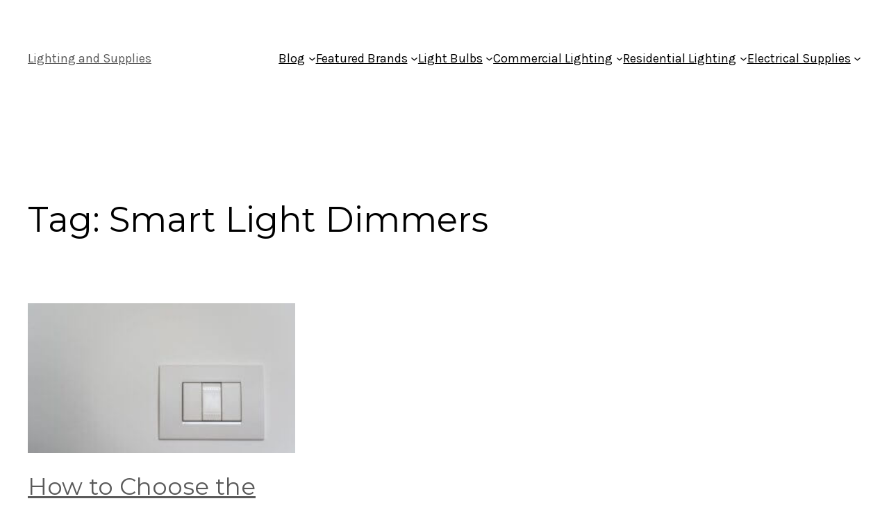

--- FILE ---
content_type: text/javascript
request_url: https://cdn.attn.tv/lightingandsupplies/dtag.js
body_size: 2009
content:
!function(){'use strict';function t(){const t=`${e}?t=e&message=${encodeURI('failed to load')}&v=${n}`,o=new Image(1,1);return o.src=t,o}const e='https://events.attentivemobile.com/e',n='4-latest_263507365a',o='[base64]',a='4-latest';let i={};try{i=JSON.parse(atob(o))}catch{t()}function d(t,e,n){const o=document.createElement('script');return o.setAttribute('async','true'),o.type='text/javascript',e&&(o.onload=e),n&&(o.onerror=n),o.src=t,((document.getElementsByTagName('head')||[null])[0]||document.getElementsByTagName('script')[0].parentNode).appendChild(o),o}function r(t){return`https://cdn.attn.tv/tag/${a}/${t}?v=${n}`}function c(){var t;try{return!!(null==(t=null==i?void 0:i.cc)?void 0:t.it)}catch{return!1}}function s(e=(()=>{})){const n=r(`${c()?'unified-':''}${window.navigator.userAgent.indexOf('MSIE ')>0||navigator.userAgent.match(/Trident.*rv:11\./)?'tag-ie.js':'tag.js'}`);window.attn_d0x0b_cfg=o,d(n,e,t)}!function(e,o){function i(t){return function(){e.attn_d0x0b_evt.push({func:t,args:arguments})}}function _(){e.__attentive_cfg=JSON.parse('{\"ceid\":\"-ZV\"}');c()||d('https://cdn.attn.tv/attn.js?v='+n),function(){if(window.__poll_for_path_change)return;let t=window.location.pathname;const e=()=>{window.__attentive&&window.__attentive.show&&window.__attentive.show()};window.__poll_for_path_change=!0,setInterval((function(){if(t!==window.location.pathname){const n=document.querySelector('#attentive_overlay');null!=n&&n.parentNode&&n.parentNode.removeChild(n),t=window.location.pathname,e()}}),500),e()}(),function(){try{if(window.location.hash.indexOf('attn')>-1){const t=window.location.hash.slice(5);sessionStorage.setItem('_d0x0b_',t)}const t=sessionStorage.getItem('_d0x0b_');return!!t&&(window.attn_d0x0b_cfg=t,!0)}catch(t){return!1}}()?function(e=(()=>{})){d(r('tag-debug.js'),e,t)}():s()}e.__attnLoaded||(e.__attnLoaded=!0,e.attn_d0x0b_evt=e.attn_d0x0b_evt||[],e.attentive={version:a,analytics:{enable:i('enable'),disable:i('disable'),track:i('track'),pageView:i('pageView'),addToCart:i('addToCart'),productView:i('productView'),purchase:i('purchase')}},window.__attentive_domain='lightingandsupplies.attn.tv',window.__attentive||(window.__attentive={invoked:!1,show:function(){window.__attentive.invoked=!0}}),'loading'===o.readyState?o.addEventListener('DOMContentLoaded',_,!!(()=>{let t=!1;try{const e={get once(){return t=!0,!1}};window.addEventListener('test',null,e),window.removeEventListener('test',null,e)}catch(e){t=!1}return t})()&&{once:!0}):_())}(window,document)}();